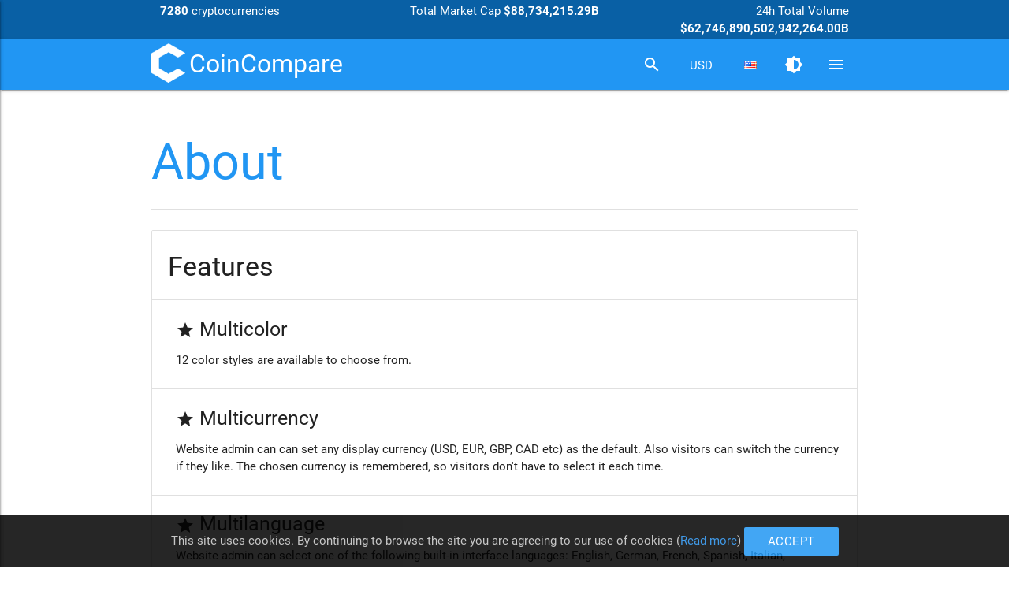

--- FILE ---
content_type: text/html; charset=UTF-8
request_url: https://coincompare.financialplugins.com/page/about
body_size: 10655
content:
<!DOCTYPE html>
<html lang="en">
<head>
  <base href="https://coincompare.financialplugins.com/" />
  <title>About | CoinCompare</title>
  <!-- 1.6.1 -->
  <meta charset="utf-8" />
  <meta name="viewport" content="width=device-width, initial-scale=1.0" />
  <meta name="description" content="About" />
  <meta name="keywords" content="cryptocurrency,digital currency,digital coin,bitcoin,ethereum,litecoin,ripple" />
  <!--Open Graph tags-->
  <meta property="og:url" content="https://coincompare.financialplugins.com/page/about" />
  <meta property="og:type" content="article" />
  <meta property="og:title" content="About | CoinCompare" />
  <meta property="og:description" content="About" />
  <meta property="og:image" content="https://coincompare.financialplugins.com/assets/images/social/coin-compare-banner.png" />
  <!--END Open Graph tags-->
  <!--Favicon-->
        <link rel="apple-touch-icon" sizes="180x180" href="assets/images/favicon/apple-touch-icon.png" />
      <link rel="icon" type="image/png" sizes="32x32" href="assets/images/favicon/favicon-32x32.png" />
      <link rel="icon" type="image/png" sizes="16x16" href="assets/images/favicon/favicon-16x16.png" />
      <link rel="manifest" href="assets/images/favicon/manifest.json" />
      <link rel="mask-icon" href="assets/images/favicon/safari-pinned-tab.svg" color="#5bbad5" />
      <link rel="shortcut icon" href="assets/images/favicon/favicon.ico" />
      <meta name="msapplication-config" content="assets/images/favicon/browserconfig.xml" />
      <meta name="theme-color" content="#ffffff" />
    
    <!--END Favicon-->
  <link rel="stylesheet" href="https://fonts.googleapis.com/icon?family=Material+Icons" />
  <link type="text/css" rel="stylesheet" href="assets/vendor/materialize-css/css/blue.css" media="screen,projection" id="theme" />

  <link type="text/css" rel="stylesheet" href="assets/vendor/select2/css/select2.min.css" />
  <!--Page specific CSS files-->
    <!--END Page specific CSS files-->
  </head>
<body class="page-page " onload="if(window !== window.top) window.top.location = window.location">
        <div id="fb-root"></div>
<header>
	<div class="primary-background">
		<div class="darken-background">
			<div class="row container">
				<div id="total-cryptocurrencies" class="col s12 m4 left-align">
					<b>7280</b> cryptocurrencies
				</div>
				<div class="col s12 m4 center-align">
					Total Market Cap <b>$88,734,215.29B</b>
				</div>
				<div id="total-volume" class="col s12 m4 right-align">
					24h Total Volume <b>$62,746,890,502,942,264.00B</b>
				</div>
			</div>
		</div>
	</div>
	<!--Navigation-->
	<nav class="primary-background" role="navigation">
		<div class="nav-wrapper container">
			<!--Desktop-->
			<a href="" class="brand-logo">
				<img src="assets/images/logo.png">
				CoinCompare
			</a>
			<ul class="right">
				<li><select id="search-coins"></select></li>
				<li><a id="search-coins-button"><i class="material-icons">search</i></a></li>
				<li id="currency-dropdown">
					<select id="currency-select">
													<option value="AED"   >AED &mdash; United Arab Emirates Dirham</option>
													<option value="AFN"   >AFN &mdash; Afghan Afghani</option>
													<option value="ALL"   >ALL &mdash; Albanian Lek</option>
													<option value="AMD"   >AMD &mdash; Armenian Dram</option>
													<option value="ARS"   >ARS &mdash; Argentine Peso</option>
													<option value="AUD"   >AUD &mdash; Australian Dollar</option>
													<option value="AZN"   >AZN &mdash; Azerbaijani Manat</option>
													<option value="BAM"   >BAM &mdash; Bosnia-Herzegovina Convertible Mark</option>
													<option value="BDT"   >BDT &mdash; Bangladeshi Taka</option>
													<option value="BGN"   >BGN &mdash; Bulgarian Lev</option>
													<option value="BHD"   >BHD &mdash; Bahraini Dinar</option>
													<option value="BIF"   >BIF &mdash; Burundian Franc</option>
													<option value="BND"   >BND &mdash; Brunei Dollar</option>
													<option value="BOB"   >BOB &mdash; Bolivian Boliviano</option>
													<option value="BRL"   >BRL &mdash; Brazilian Real</option>
													<option value="BWP"   >BWP &mdash; Botswanan Pula</option>
													<option value="BYN"   >BYN &mdash; Belarusian Ruble</option>
													<option value="BZD"   >BZD &mdash; Belize Dollar</option>
													<option value="CAD"   >CAD &mdash; Canadian Dollar</option>
													<option value="CDF"   >CDF &mdash; Congolese Franc</option>
													<option value="CHF"   >CHF &mdash; Swiss Franc</option>
													<option value="CLP"   >CLP &mdash; Chilean Peso</option>
													<option value="CNY"   >CNY &mdash; Chinese Yuan</option>
													<option value="COP"   >COP &mdash; Colombian Peso</option>
													<option value="CRC"   >CRC &mdash; Costa Rican Colón</option>
													<option value="CVE"   >CVE &mdash; Cape Verdean Escudo</option>
													<option value="CZK"   >CZK &mdash; Czech Republic Koruna</option>
													<option value="DJF"   >DJF &mdash; Djiboutian Franc</option>
													<option value="DKK"   >DKK &mdash; Danish Krone</option>
													<option value="DOP"   >DOP &mdash; Dominican Peso</option>
													<option value="DZD"   >DZD &mdash; Algerian Dinar</option>
													<option value="EGP"   >EGP &mdash; Egyptian Pound</option>
													<option value="ERN"   >ERN &mdash; Eritrean Nakfa</option>
													<option value="ETB"   >ETB &mdash; Ethiopian Birr</option>
													<option value="EUR"   >EUR &mdash; Euro</option>
													<option value="GBP"   >GBP &mdash; British Pound Sterling</option>
													<option value="GEL"   >GEL &mdash; Georgian Lari</option>
													<option value="GHS"   >GHS &mdash; Ghanaian Cedi</option>
													<option value="GNF"   >GNF &mdash; Guinean Franc</option>
													<option value="GTQ"   >GTQ &mdash; Guatemalan Quetzal</option>
													<option value="HKD"   >HKD &mdash; Hong Kong Dollar</option>
													<option value="HNL"   >HNL &mdash; Honduran Lempira</option>
													<option value="HRK"   >HRK &mdash; Croatian Kuna</option>
													<option value="HUF"   >HUF &mdash; Hungarian Forint</option>
													<option value="IDR"   >IDR &mdash; Indonesian Rupiah</option>
													<option value="ILS"   >ILS &mdash; Israeli New Sheqel</option>
													<option value="INR"   >INR &mdash; Indian Rupee</option>
													<option value="IQD"   >IQD &mdash; Iraqi Dinar</option>
													<option value="IRR"   >IRR &mdash; Iranian Rial</option>
													<option value="ISK"   >ISK &mdash; Icelandic Króna</option>
													<option value="JMD"   >JMD &mdash; Jamaican Dollar</option>
													<option value="JOD"   >JOD &mdash; Jordanian Dinar</option>
													<option value="JPY"   >JPY &mdash; Japanese Yen</option>
													<option value="KES"   >KES &mdash; Kenyan Shilling</option>
													<option value="KHR"   >KHR &mdash; Cambodian Riel</option>
													<option value="KMF"   >KMF &mdash; Comorian Franc</option>
													<option value="KRW"   >KRW &mdash; South Korean Won</option>
													<option value="KWD"   >KWD &mdash; Kuwaiti Dinar</option>
													<option value="KZT"   >KZT &mdash; Kazakhstani Tenge</option>
													<option value="LBP"   >LBP &mdash; Lebanese Pound</option>
													<option value="LKR"   >LKR &mdash; Sri Lankan Rupee</option>
													<option value="LYD"   >LYD &mdash; Libyan Dinar</option>
													<option value="MAD"   >MAD &mdash; Moroccan Dirham</option>
													<option value="MDL"   >MDL &mdash; Moldovan Leu</option>
													<option value="MGA"   >MGA &mdash; Malagasy Ariary</option>
													<option value="MKD"   >MKD &mdash; Macedonian Denar</option>
													<option value="MMK"   >MMK &mdash; Myanma Kyat</option>
													<option value="MOP"   >MOP &mdash; Macanese Pataca</option>
													<option value="MUR"   >MUR &mdash; Mauritian Rupee</option>
													<option value="MXN"   >MXN &mdash; Mexican Peso</option>
													<option value="MYR"   >MYR &mdash; Malaysian Ringgit</option>
													<option value="MZN"   >MZN &mdash; Mozambican Metical</option>
													<option value="NAD"   >NAD &mdash; Namibian Dollar</option>
													<option value="NGN"   >NGN &mdash; Nigerian Naira</option>
													<option value="NIO"   >NIO &mdash; Nicaraguan Córdoba</option>
													<option value="NOK"   >NOK &mdash; Norwegian Krone</option>
													<option value="NPR"   >NPR &mdash; Nepalese Rupee</option>
													<option value="NZD"   >NZD &mdash; New Zealand Dollar</option>
													<option value="OMR"   >OMR &mdash; Omani Rial</option>
													<option value="PAB"   >PAB &mdash; Panamanian Balboa</option>
													<option value="PEN"   >PEN &mdash; Peruvian Nuevo Sol</option>
													<option value="PHP"   >PHP &mdash; Philippine Peso</option>
													<option value="PKR"   >PKR &mdash; Pakistani Rupee</option>
													<option value="PLN"   >PLN &mdash; Polish Zloty</option>
													<option value="PYG"   >PYG &mdash; Paraguayan Guarani</option>
													<option value="QAR"   >QAR &mdash; Qatari Rial</option>
													<option value="RON"   >RON &mdash; Romanian Leu</option>
													<option value="RSD"   >RSD &mdash; Serbian Dinar</option>
													<option value="RUB"   >RUB &mdash; Russian Ruble</option>
													<option value="RWF"   >RWF &mdash; Rwandan Franc</option>
													<option value="SAR"   >SAR &mdash; Saudi Riyal</option>
													<option value="SDG"   >SDG &mdash; Sudanese Pound</option>
													<option value="SEK"   >SEK &mdash; Swedish Krona</option>
													<option value="SGD"   >SGD &mdash; Singapore Dollar</option>
													<option value="SOS"   >SOS &mdash; Somali Shilling</option>
													<option value="SYP"   >SYP &mdash; Syrian Pound</option>
													<option value="THB"   >THB &mdash; Thai Baht</option>
													<option value="TND"   >TND &mdash; Tunisian Dinar</option>
													<option value="TOP"   >TOP &mdash; Tongan Paʻanga</option>
													<option value="TRY"   >TRY &mdash; Turkish Lira</option>
													<option value="TTD"   >TTD &mdash; Trinidad and Tobago Dollar</option>
													<option value="TWD"   >TWD &mdash; New Taiwan Dollar</option>
													<option value="TZS"   >TZS &mdash; Tanzanian Shilling</option>
													<option value="UAH"   >UAH &mdash; Ukrainian Hryvnia</option>
													<option value="UGX"   >UGX &mdash; Ugandan Shilling</option>
													<option value="USD"  selected >USD &mdash; US Dollar</option>
													<option value="UYU"   >UYU &mdash; Uruguayan Peso</option>
													<option value="UZS"   >UZS &mdash; Uzbekistan Som</option>
													<option value="VEF"   >VEF &mdash; Venezuelan Bolívar</option>
													<option value="VND"   >VND &mdash; Vietnamese Dong</option>
													<option value="XAF"   >XAF &mdash; CFA Franc BEAC</option>
													<option value="XOF"   >XOF &mdash; CFA Franc BCEAO</option>
													<option value="YER"   >YER &mdash; Yemeni Rial</option>
													<option value="ZAR"   >ZAR &mdash; South African Rand</option>
													<option value="ZMW"   >ZMW &mdash; Zambian Kwacha</option>
											</select>
				</li>
				<li id="language-dropdown">
					<select id="language-select">
																				<option value="cs-CZ" data-flag="assets/images/flags/cz.png"  >Česky</option>
																				<option value="da-DK" data-flag="assets/images/flags/dk.png"  >Dansk</option>
																				<option value="de-DE" data-flag="assets/images/flags/de.png"  >Deutsch</option>
																				<option value="el-GR" data-flag="assets/images/flags/gr.png"  >Ελληνικά</option>
																				<option value="en-US" data-flag="assets/images/flags/us.png" selected >English</option>
																				<option value="es-ES" data-flag="assets/images/flags/es.png"  >Español</option>
																				<option value="et-EE" data-flag="assets/images/flags/ee.png"  >Eesti</option>
																				<option value="fi-FI" data-flag="assets/images/flags/fi.png"  >Suomi</option>
																				<option value="fr-FR" data-flag="assets/images/flags/fr.png"  >Français</option>
																				<option value="hu-HU" data-flag="assets/images/flags/hu.png"  >Magyar</option>
																				<option value="it-IT" data-flag="assets/images/flags/it.png"  >Italiano</option>
																				<option value="lt-LT" data-flag="assets/images/flags/lt.png"  >Lietuvių</option>
																				<option value="lv-LV" data-flag="assets/images/flags/lv.png"  >Latviešu</option>
																				<option value="nl-NL" data-flag="assets/images/flags/nl.png"  >Nederlands</option>
																				<option value="pt-BR" data-flag="assets/images/flags/br.png"  >Português</option>
																				<option value="ru-RU" data-flag="assets/images/flags/ru.png"  >Русский</option>
																				<option value="sk-SK" data-flag="assets/images/flags/sk.png"  >Slovenčina</option>
																				<option value="sl-SI" data-flag="assets/images/flags/si.png"  >Slovenščina</option>
																				<option value="sv-SE" data-flag="assets/images/flags/se.png"  >Svenska</option>
											</select>
				</li>
				<li id="day-night-change-header"><a href="#" id="theme-change-button" ><i class="material-icons">brightness_medium</i></a></li>
				<li><a href="#" id="menu-button" data-activates="side-menu"><i class="material-icons">menu</i></a></li>
			</ul>
		</div>
	</nav>

	<!-- admin menu dropdown -->
				
			<!--Side menu-->
<ul id="side-menu" class="side-nav">
  <li><a class="subheader">CoinCompare</a></li>
  <li><a href="" class="waves-effect"><i class="material-icons">public</i>Front page</a></li>
  <li><a href="/risers" class="waves-effect"><i class="material-icons">trending_up</i>Top risers</a></li>
  <li><a href="/fallers" class="waves-effect"><i class="material-icons">trending_down</i>Top fallers</a></li>
  <li><a href="/favorites" class="waves-effect"><i class="material-icons">star_border</i>Favorite coins</a></li>
  <li><a href="/calculator" class="waves-effect"><i class="material-icons">compare_arrows</i>Cryptocurrency calculator</a></li>
  <li><a href="/page/faq" class="waves-effect"><i class="material-icons">help_outline</i>FAQ</a></li>
  <li><a href="https://codecanyon.net/item/coincompare-cryptocurrency-market-capitalization/20898327?ref=financialtechnology" class="waves-effect" target="_blank"><i class="material-icons">cloud_download</i>Purchase</a></li>
  
  <li class="btn-side-menu-languages-container">
    <a href="#" id="btn-side-menu-languages" data-activates="side-menu-languages" class="waves-effect">
      <i class="material-icons">translate</i>
      <span>
      <img class="right mn-lang-img" alt="" src="assets/images/flags/us.png"> 
      Language
      </span>
    </a>
  </li>
  
  <li class="btn-side-menu-currency-container">
    <a href="#" id="btn-side-menu-currency" data-activates="side-menu-currency" class="waves-effect">
      <i class="material-icons">attach_money</i>
      <span>
      <span class="right mn-currency-val">USD</span>
      Display currency
      </span>
    </a>
  </li>
  
  <li class="btn-side-menu-currency-container"><a href="#" id="theme-change-button" class="waves-effect"><i class="material-icons">brightness_medium</i>Day / night mode</a></li>
  
          <li><a href="/login" class="waves-effect"><i class="material-icons">lock_open</i>Log in</a></li>
    
  </ul>

<ul id="side-menu-languages" class="side-nav">
  <li><a class="waves-effect">
    <i class="material-icons">translate</i>
      <span>
      <img class="right mn-lang-img" alt="" src="assets/images/flags/us.png"> 
      Language
      </span>
  </a></li>
  
  	      <li><a href="#" data-lang="cs-CZ" class="mn-side-lang-select waves-effect"><img src="assets/images/flags/cz.png"> Česky</a></li>
		      <li><a href="#" data-lang="da-DK" class="mn-side-lang-select waves-effect"><img src="assets/images/flags/dk.png"> Dansk</a></li>
		      <li><a href="#" data-lang="de-DE" class="mn-side-lang-select waves-effect"><img src="assets/images/flags/de.png"> Deutsch</a></li>
		      <li><a href="#" data-lang="el-GR" class="mn-side-lang-select waves-effect"><img src="assets/images/flags/gr.png"> Ελληνικά</a></li>
		      <li><a href="#" data-lang="en-US" class="mn-side-lang-select waves-effect"><img src="assets/images/flags/us.png"> English</a></li>
		      <li><a href="#" data-lang="es-ES" class="mn-side-lang-select waves-effect"><img src="assets/images/flags/es.png"> Español</a></li>
		      <li><a href="#" data-lang="et-EE" class="mn-side-lang-select waves-effect"><img src="assets/images/flags/ee.png"> Eesti</a></li>
		      <li><a href="#" data-lang="fi-FI" class="mn-side-lang-select waves-effect"><img src="assets/images/flags/fi.png"> Suomi</a></li>
		      <li><a href="#" data-lang="fr-FR" class="mn-side-lang-select waves-effect"><img src="assets/images/flags/fr.png"> Français</a></li>
		      <li><a href="#" data-lang="hu-HU" class="mn-side-lang-select waves-effect"><img src="assets/images/flags/hu.png"> Magyar</a></li>
		      <li><a href="#" data-lang="it-IT" class="mn-side-lang-select waves-effect"><img src="assets/images/flags/it.png"> Italiano</a></li>
		      <li><a href="#" data-lang="lt-LT" class="mn-side-lang-select waves-effect"><img src="assets/images/flags/lt.png"> Lietuvių</a></li>
		      <li><a href="#" data-lang="lv-LV" class="mn-side-lang-select waves-effect"><img src="assets/images/flags/lv.png"> Latviešu</a></li>
		      <li><a href="#" data-lang="nl-NL" class="mn-side-lang-select waves-effect"><img src="assets/images/flags/nl.png"> Nederlands</a></li>
		      <li><a href="#" data-lang="pt-BR" class="mn-side-lang-select waves-effect"><img src="assets/images/flags/br.png"> Português</a></li>
		      <li><a href="#" data-lang="ru-RU" class="mn-side-lang-select waves-effect"><img src="assets/images/flags/ru.png"> Русский</a></li>
		      <li><a href="#" data-lang="sk-SK" class="mn-side-lang-select waves-effect"><img src="assets/images/flags/sk.png"> Slovenčina</a></li>
		      <li><a href="#" data-lang="sl-SI" class="mn-side-lang-select waves-effect"><img src="assets/images/flags/si.png"> Slovenščina</a></li>
		      <li><a href="#" data-lang="sv-SE" class="mn-side-lang-select waves-effect"><img src="assets/images/flags/se.png"> Svenska</a></li>
	</ul>

<ul id="side-menu-currency" class="side-nav">
  <li><a class="waves-effect">
    <i class="material-icons">attach_money</i>
    <span>
    <span class="right mn-currency-val">USD</span>
    Display currency
    </span>
  </a></li>
  
  <li>
      <input type="text" placeholder="Currency name..." class="mn-side-finder">
  </li>
  		<li class="finder-item"><a href="#" data-currency="AED" class="mn-side-currency-select waves-effect"> United Arab Emirates Dirham</a></li>
			<li class="finder-item"><a href="#" data-currency="AFN" class="mn-side-currency-select waves-effect"> Afghan Afghani</a></li>
			<li class="finder-item"><a href="#" data-currency="ALL" class="mn-side-currency-select waves-effect"> Albanian Lek</a></li>
			<li class="finder-item"><a href="#" data-currency="AMD" class="mn-side-currency-select waves-effect"> Armenian Dram</a></li>
			<li class="finder-item"><a href="#" data-currency="ARS" class="mn-side-currency-select waves-effect"> Argentine Peso</a></li>
			<li class="finder-item"><a href="#" data-currency="AUD" class="mn-side-currency-select waves-effect"> Australian Dollar</a></li>
			<li class="finder-item"><a href="#" data-currency="AZN" class="mn-side-currency-select waves-effect"> Azerbaijani Manat</a></li>
			<li class="finder-item"><a href="#" data-currency="BAM" class="mn-side-currency-select waves-effect"> Bosnia-Herzegovina Convertible Mark</a></li>
			<li class="finder-item"><a href="#" data-currency="BDT" class="mn-side-currency-select waves-effect"> Bangladeshi Taka</a></li>
			<li class="finder-item"><a href="#" data-currency="BGN" class="mn-side-currency-select waves-effect"> Bulgarian Lev</a></li>
			<li class="finder-item"><a href="#" data-currency="BHD" class="mn-side-currency-select waves-effect"> Bahraini Dinar</a></li>
			<li class="finder-item"><a href="#" data-currency="BIF" class="mn-side-currency-select waves-effect"> Burundian Franc</a></li>
			<li class="finder-item"><a href="#" data-currency="BND" class="mn-side-currency-select waves-effect"> Brunei Dollar</a></li>
			<li class="finder-item"><a href="#" data-currency="BOB" class="mn-side-currency-select waves-effect"> Bolivian Boliviano</a></li>
			<li class="finder-item"><a href="#" data-currency="BRL" class="mn-side-currency-select waves-effect"> Brazilian Real</a></li>
			<li class="finder-item"><a href="#" data-currency="BWP" class="mn-side-currency-select waves-effect"> Botswanan Pula</a></li>
			<li class="finder-item"><a href="#" data-currency="BYN" class="mn-side-currency-select waves-effect"> Belarusian Ruble</a></li>
			<li class="finder-item"><a href="#" data-currency="BZD" class="mn-side-currency-select waves-effect"> Belize Dollar</a></li>
			<li class="finder-item"><a href="#" data-currency="CAD" class="mn-side-currency-select waves-effect"> Canadian Dollar</a></li>
			<li class="finder-item"><a href="#" data-currency="CDF" class="mn-side-currency-select waves-effect"> Congolese Franc</a></li>
			<li class="finder-item"><a href="#" data-currency="CHF" class="mn-side-currency-select waves-effect"> Swiss Franc</a></li>
			<li class="finder-item"><a href="#" data-currency="CLP" class="mn-side-currency-select waves-effect"> Chilean Peso</a></li>
			<li class="finder-item"><a href="#" data-currency="CNY" class="mn-side-currency-select waves-effect"> Chinese Yuan</a></li>
			<li class="finder-item"><a href="#" data-currency="COP" class="mn-side-currency-select waves-effect"> Colombian Peso</a></li>
			<li class="finder-item"><a href="#" data-currency="CRC" class="mn-side-currency-select waves-effect"> Costa Rican Colón</a></li>
			<li class="finder-item"><a href="#" data-currency="CVE" class="mn-side-currency-select waves-effect"> Cape Verdean Escudo</a></li>
			<li class="finder-item"><a href="#" data-currency="CZK" class="mn-side-currency-select waves-effect"> Czech Republic Koruna</a></li>
			<li class="finder-item"><a href="#" data-currency="DJF" class="mn-side-currency-select waves-effect"> Djiboutian Franc</a></li>
			<li class="finder-item"><a href="#" data-currency="DKK" class="mn-side-currency-select waves-effect"> Danish Krone</a></li>
			<li class="finder-item"><a href="#" data-currency="DOP" class="mn-side-currency-select waves-effect"> Dominican Peso</a></li>
			<li class="finder-item"><a href="#" data-currency="DZD" class="mn-side-currency-select waves-effect"> Algerian Dinar</a></li>
			<li class="finder-item"><a href="#" data-currency="EGP" class="mn-side-currency-select waves-effect"> Egyptian Pound</a></li>
			<li class="finder-item"><a href="#" data-currency="ERN" class="mn-side-currency-select waves-effect"> Eritrean Nakfa</a></li>
			<li class="finder-item"><a href="#" data-currency="ETB" class="mn-side-currency-select waves-effect"> Ethiopian Birr</a></li>
			<li class="finder-item"><a href="#" data-currency="EUR" class="mn-side-currency-select waves-effect"> Euro</a></li>
			<li class="finder-item"><a href="#" data-currency="GBP" class="mn-side-currency-select waves-effect"> British Pound Sterling</a></li>
			<li class="finder-item"><a href="#" data-currency="GEL" class="mn-side-currency-select waves-effect"> Georgian Lari</a></li>
			<li class="finder-item"><a href="#" data-currency="GHS" class="mn-side-currency-select waves-effect"> Ghanaian Cedi</a></li>
			<li class="finder-item"><a href="#" data-currency="GNF" class="mn-side-currency-select waves-effect"> Guinean Franc</a></li>
			<li class="finder-item"><a href="#" data-currency="GTQ" class="mn-side-currency-select waves-effect"> Guatemalan Quetzal</a></li>
			<li class="finder-item"><a href="#" data-currency="HKD" class="mn-side-currency-select waves-effect"> Hong Kong Dollar</a></li>
			<li class="finder-item"><a href="#" data-currency="HNL" class="mn-side-currency-select waves-effect"> Honduran Lempira</a></li>
			<li class="finder-item"><a href="#" data-currency="HRK" class="mn-side-currency-select waves-effect"> Croatian Kuna</a></li>
			<li class="finder-item"><a href="#" data-currency="HUF" class="mn-side-currency-select waves-effect"> Hungarian Forint</a></li>
			<li class="finder-item"><a href="#" data-currency="IDR" class="mn-side-currency-select waves-effect"> Indonesian Rupiah</a></li>
			<li class="finder-item"><a href="#" data-currency="ILS" class="mn-side-currency-select waves-effect"> Israeli New Sheqel</a></li>
			<li class="finder-item"><a href="#" data-currency="INR" class="mn-side-currency-select waves-effect"> Indian Rupee</a></li>
			<li class="finder-item"><a href="#" data-currency="IQD" class="mn-side-currency-select waves-effect"> Iraqi Dinar</a></li>
			<li class="finder-item"><a href="#" data-currency="IRR" class="mn-side-currency-select waves-effect"> Iranian Rial</a></li>
			<li class="finder-item"><a href="#" data-currency="ISK" class="mn-side-currency-select waves-effect"> Icelandic Króna</a></li>
			<li class="finder-item"><a href="#" data-currency="JMD" class="mn-side-currency-select waves-effect"> Jamaican Dollar</a></li>
			<li class="finder-item"><a href="#" data-currency="JOD" class="mn-side-currency-select waves-effect"> Jordanian Dinar</a></li>
			<li class="finder-item"><a href="#" data-currency="JPY" class="mn-side-currency-select waves-effect"> Japanese Yen</a></li>
			<li class="finder-item"><a href="#" data-currency="KES" class="mn-side-currency-select waves-effect"> Kenyan Shilling</a></li>
			<li class="finder-item"><a href="#" data-currency="KHR" class="mn-side-currency-select waves-effect"> Cambodian Riel</a></li>
			<li class="finder-item"><a href="#" data-currency="KMF" class="mn-side-currency-select waves-effect"> Comorian Franc</a></li>
			<li class="finder-item"><a href="#" data-currency="KRW" class="mn-side-currency-select waves-effect"> South Korean Won</a></li>
			<li class="finder-item"><a href="#" data-currency="KWD" class="mn-side-currency-select waves-effect"> Kuwaiti Dinar</a></li>
			<li class="finder-item"><a href="#" data-currency="KZT" class="mn-side-currency-select waves-effect"> Kazakhstani Tenge</a></li>
			<li class="finder-item"><a href="#" data-currency="LBP" class="mn-side-currency-select waves-effect"> Lebanese Pound</a></li>
			<li class="finder-item"><a href="#" data-currency="LKR" class="mn-side-currency-select waves-effect"> Sri Lankan Rupee</a></li>
			<li class="finder-item"><a href="#" data-currency="LYD" class="mn-side-currency-select waves-effect"> Libyan Dinar</a></li>
			<li class="finder-item"><a href="#" data-currency="MAD" class="mn-side-currency-select waves-effect"> Moroccan Dirham</a></li>
			<li class="finder-item"><a href="#" data-currency="MDL" class="mn-side-currency-select waves-effect"> Moldovan Leu</a></li>
			<li class="finder-item"><a href="#" data-currency="MGA" class="mn-side-currency-select waves-effect"> Malagasy Ariary</a></li>
			<li class="finder-item"><a href="#" data-currency="MKD" class="mn-side-currency-select waves-effect"> Macedonian Denar</a></li>
			<li class="finder-item"><a href="#" data-currency="MMK" class="mn-side-currency-select waves-effect"> Myanma Kyat</a></li>
			<li class="finder-item"><a href="#" data-currency="MOP" class="mn-side-currency-select waves-effect"> Macanese Pataca</a></li>
			<li class="finder-item"><a href="#" data-currency="MUR" class="mn-side-currency-select waves-effect"> Mauritian Rupee</a></li>
			<li class="finder-item"><a href="#" data-currency="MXN" class="mn-side-currency-select waves-effect"> Mexican Peso</a></li>
			<li class="finder-item"><a href="#" data-currency="MYR" class="mn-side-currency-select waves-effect"> Malaysian Ringgit</a></li>
			<li class="finder-item"><a href="#" data-currency="MZN" class="mn-side-currency-select waves-effect"> Mozambican Metical</a></li>
			<li class="finder-item"><a href="#" data-currency="NAD" class="mn-side-currency-select waves-effect"> Namibian Dollar</a></li>
			<li class="finder-item"><a href="#" data-currency="NGN" class="mn-side-currency-select waves-effect"> Nigerian Naira</a></li>
			<li class="finder-item"><a href="#" data-currency="NIO" class="mn-side-currency-select waves-effect"> Nicaraguan Córdoba</a></li>
			<li class="finder-item"><a href="#" data-currency="NOK" class="mn-side-currency-select waves-effect"> Norwegian Krone</a></li>
			<li class="finder-item"><a href="#" data-currency="NPR" class="mn-side-currency-select waves-effect"> Nepalese Rupee</a></li>
			<li class="finder-item"><a href="#" data-currency="NZD" class="mn-side-currency-select waves-effect"> New Zealand Dollar</a></li>
			<li class="finder-item"><a href="#" data-currency="OMR" class="mn-side-currency-select waves-effect"> Omani Rial</a></li>
			<li class="finder-item"><a href="#" data-currency="PAB" class="mn-side-currency-select waves-effect"> Panamanian Balboa</a></li>
			<li class="finder-item"><a href="#" data-currency="PEN" class="mn-side-currency-select waves-effect"> Peruvian Nuevo Sol</a></li>
			<li class="finder-item"><a href="#" data-currency="PHP" class="mn-side-currency-select waves-effect"> Philippine Peso</a></li>
			<li class="finder-item"><a href="#" data-currency="PKR" class="mn-side-currency-select waves-effect"> Pakistani Rupee</a></li>
			<li class="finder-item"><a href="#" data-currency="PLN" class="mn-side-currency-select waves-effect"> Polish Zloty</a></li>
			<li class="finder-item"><a href="#" data-currency="PYG" class="mn-side-currency-select waves-effect"> Paraguayan Guarani</a></li>
			<li class="finder-item"><a href="#" data-currency="QAR" class="mn-side-currency-select waves-effect"> Qatari Rial</a></li>
			<li class="finder-item"><a href="#" data-currency="RON" class="mn-side-currency-select waves-effect"> Romanian Leu</a></li>
			<li class="finder-item"><a href="#" data-currency="RSD" class="mn-side-currency-select waves-effect"> Serbian Dinar</a></li>
			<li class="finder-item"><a href="#" data-currency="RUB" class="mn-side-currency-select waves-effect"> Russian Ruble</a></li>
			<li class="finder-item"><a href="#" data-currency="RWF" class="mn-side-currency-select waves-effect"> Rwandan Franc</a></li>
			<li class="finder-item"><a href="#" data-currency="SAR" class="mn-side-currency-select waves-effect"> Saudi Riyal</a></li>
			<li class="finder-item"><a href="#" data-currency="SDG" class="mn-side-currency-select waves-effect"> Sudanese Pound</a></li>
			<li class="finder-item"><a href="#" data-currency="SEK" class="mn-side-currency-select waves-effect"> Swedish Krona</a></li>
			<li class="finder-item"><a href="#" data-currency="SGD" class="mn-side-currency-select waves-effect"> Singapore Dollar</a></li>
			<li class="finder-item"><a href="#" data-currency="SOS" class="mn-side-currency-select waves-effect"> Somali Shilling</a></li>
			<li class="finder-item"><a href="#" data-currency="SYP" class="mn-side-currency-select waves-effect"> Syrian Pound</a></li>
			<li class="finder-item"><a href="#" data-currency="THB" class="mn-side-currency-select waves-effect"> Thai Baht</a></li>
			<li class="finder-item"><a href="#" data-currency="TND" class="mn-side-currency-select waves-effect"> Tunisian Dinar</a></li>
			<li class="finder-item"><a href="#" data-currency="TOP" class="mn-side-currency-select waves-effect"> Tongan Paʻanga</a></li>
			<li class="finder-item"><a href="#" data-currency="TRY" class="mn-side-currency-select waves-effect"> Turkish Lira</a></li>
			<li class="finder-item"><a href="#" data-currency="TTD" class="mn-side-currency-select waves-effect"> Trinidad and Tobago Dollar</a></li>
			<li class="finder-item"><a href="#" data-currency="TWD" class="mn-side-currency-select waves-effect"> New Taiwan Dollar</a></li>
			<li class="finder-item"><a href="#" data-currency="TZS" class="mn-side-currency-select waves-effect"> Tanzanian Shilling</a></li>
			<li class="finder-item"><a href="#" data-currency="UAH" class="mn-side-currency-select waves-effect"> Ukrainian Hryvnia</a></li>
			<li class="finder-item"><a href="#" data-currency="UGX" class="mn-side-currency-select waves-effect"> Ugandan Shilling</a></li>
			<li class="finder-item"><a href="#" data-currency="USD" class="mn-side-currency-select waves-effect"> US Dollar</a></li>
			<li class="finder-item"><a href="#" data-currency="UYU" class="mn-side-currency-select waves-effect"> Uruguayan Peso</a></li>
			<li class="finder-item"><a href="#" data-currency="UZS" class="mn-side-currency-select waves-effect"> Uzbekistan Som</a></li>
			<li class="finder-item"><a href="#" data-currency="VEF" class="mn-side-currency-select waves-effect"> Venezuelan Bolívar</a></li>
			<li class="finder-item"><a href="#" data-currency="VND" class="mn-side-currency-select waves-effect"> Vietnamese Dong</a></li>
			<li class="finder-item"><a href="#" data-currency="XAF" class="mn-side-currency-select waves-effect"> CFA Franc BEAC</a></li>
			<li class="finder-item"><a href="#" data-currency="XOF" class="mn-side-currency-select waves-effect"> CFA Franc BCEAO</a></li>
			<li class="finder-item"><a href="#" data-currency="YER" class="mn-side-currency-select waves-effect"> Yemeni Rial</a></li>
			<li class="finder-item"><a href="#" data-currency="ZAR" class="mn-side-currency-select waves-effect"> South African Rand</a></li>
			<li class="finder-item"><a href="#" data-currency="ZMW" class="mn-side-currency-select waves-effect"> Zambian Kwacha</a></li>
	</ul>
<!--END Side menu-->		
		</header>    
            
          
            <!--Main content-->
<section id="content" class="container">
  <header>
    <div class="row">
      <div class="col s12">
        <h1 class="primary-text">
          About
        </h1>
        <div class="divider"></div>
      </div>
    </div>
  </header>
  <article class="section">
    <section>
      <ul class="collection with-header">
        <li class="collection-header"><h4>Features</h4></li>
        <li class="collection-item"><h5><i class="material-icons">star</i> Multicolor</h5>
          <p>12 color styles are available to choose from.</p>
        </li>
        <li class="collection-item"><h5><i class="material-icons">star</i> Multicurrency</h5>
          <p>Website admin can can set any display currency (USD, EUR, GBP, CAD etc) as the default. Also visitors can switch the currency if they like.
          The chosen currency is remembered, so visitors don't have to select it each time.
          </p>
        </li>
        <li class="collection-item"><h5><i class="material-icons">star</i> Multilanguage</h5>
          <p>Website admin can select one of the following built-in interface languages:
          English, German, French, Spanish, Italian, Portuguese, Dutch, Russian, Latvian, Lithuanian, Estonian, Danish, Finnish, Swedish, Czech, Hungarian, Greek, Slovakian, Slovenian.
          Other languages can be added manually. Users can also switch language if needed.
          </p>
        </li>
        <li class="collection-item"><h5><i class="material-icons">star</i> News ticker</h5>
          <p>
            News ticker on the front page can automatically rotate news from virtually any RSS-compliant feed.
          </p>
        </li>
        <li class="collection-item"><h5><i class="material-icons">star</i> Mobile friendly</h5>
          <p>
            Website is fully responsive on laptops, tablets and mobile phones.
          </p>
        </li>
        <li class="collection-item"><h5><i class="material-icons">star</i> SEO enabled</h5>
          <p>
            Each page provides individual title, meta and open graph tags.
          </p>
        </li>
        <li class="collection-item"><h5><i class="material-icons">star</i> Data feed</h5>
          <p>Cryptocurrencies quotes are automatically pulled from an API and persisted to a local database.</p>
        </li>
        <li class="collection-item"><h5><i class="material-icons">star</i> Individual coin pages</h5>
          <p>
            General information, key indicators (supply, volume, market capitalization), live trades feed, twitter timeline feed,
            interactive historical charts are available on each cryptocurrency page. The chart allows to compare historical performance
            of a particular coin against any other.
          </p>
        </li>
        <li class="collection-item"><h5><i class="material-icons">star</i> Monetization</h5>
          <p>
            Google AdSense responsive ad units can be easily added to the top and bottom of each application page.
            Apart from that affiliate links can be placed to individual coins pages.
          </p>
        </li>
        <li class="collection-item"><h5><i class="material-icons">star</i> Admin panel</h5>
          <p>
            Admin panel allows to do the following:
          </p>
          <ul>
            <li><i class="material-icons">check</i> Manage application settings (color scheme, language, default currency, chart settings etc)</li>
            <li><i class="material-icons">check</i> Manage cryptocurrencies</li>
            <li><i class="material-icons">check</i> Automatically download new coins</li>
            <li><i class="material-icons">check</i> Override default text strings (site name, description etc)</li>
            <li><i class="material-icons">check</i> Update market data on demand (run cron)</li>
            <li><i class="material-icons">check</i> View application log files</li>
          </ul>
        </li>
        <li class="collection-item"><h5><i class="material-icons">star</i> Installation script</h5>
          <p>
            Install the app in 5 minutes with the built-in web based installer. Just these 4 steps:
          </p>
          <ul>
            <li><i class="material-icons">check</i> Input database settings</li>
            <li><i class="material-icons">check</i> Input website admin credentials</li>
            <li><i class="material-icons">check</i> Specify openexchangerates.org API key</li>
            <li><i class="material-icons">check</i> Set up a cron job to auto update market data (post installation step)</li>
          </ul>
        </li>
      </ul>

      <ul class="collection with-header">
        <li class="collection-header"><h4>System requirements</h4></li>
        <li class="collection-item"><h5><i class="material-icons">settings_applications</i> Web server</h5>
          <p>Any web server with PHP support and URL rewrite module enabled. Most of the hosting companies use Apache with mod_rewrite,
            which is enough. Please check with them first of you are not sure.</p>
        </li>
        <li class="collection-item"><h5><i class="material-icons">settings_applications</i> PHP</h5>
          <p>PHP 5.5.0 or above.</p>
        </li>
        <li class="collection-item"><h5><i class="material-icons">settings_applications</i> MySQL</h5>
          <p>MySQL 5.1.0 or above.</p>
        </li>
        <li class="collection-item"><h5><i class="material-icons">settings_applications</i> CRON</h5>
          <p>Access to cron is required in order to schedule regular market data updates. Most of the hosting companies provide this
          by default, however please check with them if you are not sure.</p>
        </li>
      </ul>

      <div class="row">
        <div class="col s12">
          <a href="https://codecanyon.net/user/financialtechnology/portfolio?ref=financialtechnology" class="waves-effect waves-light btn-large" target="_blank">Purchase CoinCompare</a>
        </div>
      </div>
    </section>
  </article>
</section>    
            
      <!--Footer-->
<footer class="page-footer">
  <div class="container section">
    <div class="row">
      <div class="col s12 m12 l6">
        <h5>
          <img src="assets/images/logo.png">
          <span>CoinCompare</span>
        </h5>
        <p>
          CoinCompare is a PHP web application, which displays general information, real-time quotes, trades, interactive historical charts and twitter timeline feed for more than 2000 cryptocurrencies. It is designed to allow you quickly get a website like coinmarketcap.com up and running.
        </p>
                  <button id="donate-button" class="btn blue waves-effect waves-light modal-trigger" href="#donation-modal">Donate</button>
              </div>
      <div class="col s12 m6 l3">
        <h5><span>Top risers</span></h5>
        <ul>
                      <li><a href="/coin/caspian">Caspian</a><span class="right change change-up">603.27%</span></li>
                      <li><a href="/coin/sentivate">Sentivate</a><span class="right change change-up">322.36%</span></li>
                      <li><a href="/coin/futureswap">Futureswap</a><span class="right change change-up">146.99%</span></li>
                      <li><a href="/coin/azbit">Azbit</a><span class="right change change-up">130.77%</span></li>
                      <li><a href="/coin/edge">EDGE</a><span class="right change change-up">72.09%</span></li>
                  </ul>
        <a href="/risers" class="right"><i class="material-icons">keyboard_arrow_right</i>View all</a>
      </div>
      <div class="col s12 m6 l3">
        <h5><span>Top fallers</span></h5>
        <ul>
                      <li><a href="/coin/barter">Barter</a><span class="right change change-down">82.25%</span></li>
                      <li><a href="/coin/bitcoin-red">Bitcoin Red</a><span class="right change change-down">49.34%</span></li>
                      <li><a href="/coin/huobi-token">Huobi Token</a><span class="right change change-down">46.14%</span></li>
                      <li><a href="/coin/idena">Idena</a><span class="right change change-down">44.94%</span></li>
                      <li><a href="/coin/cryptodex">Cryptodex</a><span class="right change change-down">34.55%</span></li>
                  </ul>
        <a href="/fallers" class="right"><i class="material-icons">keyboard_arrow_right</i>View all</a>
      </div>
    </div>
  </div>
  <div class="container">
    <div class="divider"></div>
  </div>
  <div class="footer-copyright">
    <div class="container section">
      <div class="row">
        <div class="col s12 m6">
          <a href="/page/about">About</a>
          <span class="delimiter">|</span>
          <a href="/page/faq">FAQ</a>
          <span class="delimiter">|</span>
          <a href="https://codecanyon.net/item/coincompare-cryptocurrency-market-capitalization/20898327?ref=financialtechnology" target="_blank">Purchase</a>
        </div>
        <div class="col s12 m6 right-align">
          Built using <a href="https://www.cryptocompare.com/api/" rel="nofollow" target="_blank">CryptoCompare free API</a>
        </div>
      </div>
    </div>
  </div>
</footer>
<!--END Footer-->

<!--Donate modal-->
  <div id="donation-modal" class="modal modal-fixed-footer">
    <div class="modal-content">
      <h4>Donate</h4>
      <p>Please consider a small donation to keep our project alive.</p>
              <h5><img src="/assets/images/coins/thumb30/1182-BTC.png">Bitcoin [BTC]</h5>
        <div class="row valign-wrapper">
          <div class="input-field col s10 l11">
            <input type="text" value="1JbRERXDnK7M1LSRkb6RbBbDaie78T9MnC" readonly="readonly">
          </div>
          <div class="col s2 l1">
            <button class="blue btn-floating waves-effect waves-light btn copy-address-button"><i class="material-icons left">content_copy</i></button>
          </div>
        </div>
              <h5><img src="/assets/images/coins/thumb30/7605-ETH.png">Ethereum [ETH]</h5>
        <div class="row valign-wrapper">
          <div class="input-field col s10 l11">
            <input type="text" value="0x6810b38e142d05f3F05fB22E1e593ecFDbB5bB2c" readonly="readonly">
          </div>
          <div class="col s2 l1">
            <button class="blue btn-floating waves-effect waves-light btn copy-address-button"><i class="material-icons left">content_copy</i></button>
          </div>
        </div>
              <h5><img src="/assets/images/coins/thumb30/3808-LTC.png">Litecoin [LTC]</h5>
        <div class="row valign-wrapper">
          <div class="input-field col s10 l11">
            <input type="text" value="LcmngTH4gsQ2CBZxhxKYZqYQ98c4Q4jLLc" readonly="readonly">
          </div>
          <div class="col s2 l1">
            <button class="blue btn-floating waves-effect waves-light btn copy-address-button"><i class="material-icons left">content_copy</i></button>
          </div>
        </div>
              <h5><img src="/assets/images/coins/thumb30/3807-DASH.png">Dash [DASH]</h5>
        <div class="row valign-wrapper">
          <div class="input-field col s10 l11">
            <input type="text" value="XdQeDdfd8Ug4VhpwQeWMDBVqEDPduboPH6" readonly="readonly">
          </div>
          <div class="col s2 l1">
            <button class="blue btn-floating waves-effect waves-light btn copy-address-button"><i class="material-icons left">content_copy</i></button>
          </div>
        </div>
          </div>
    <div class="modal-footer">
      <button class="blue modal-action modal-close waves-effect waves-light btn">Close</button>
    </div>
  </div>
<!--END Donate modal-->    
            <!--Cookie usage consent-->
<div id="cookie-notice" class="black grey-text text-lighten-1 center-align scale-transition scale-out">
  <p>
    This site uses cookies. By continuing to browse the site you are agreeing to our use of cookies (<a href="/page/cookies">Read more</a>)
    <a id="accept-cookies-usage" class="waves-effect waves-light btn">Accept</a>
  </p>
</div>
<!--END Cookie usage consent-->    
    
  <!--Google Analytics-->
  <script async src="https://www.googletagmanager.com/gtag/js?id=G-4G0GB7XJLV"></script>
  <script>
    window.dataLayer = window.dataLayer || [];
    function gtag(){dataLayer.push(arguments);}
    gtag('js', new Date());
    gtag('config', 'G-4G0GB7XJLV');
  </script>
  <!--END Google Analytics-->
<script type="text/javascript">
// debug level
var DEBUG = parseInt('0', 10);
// site wide language and locale, e.g. en_US, fr_FR
var LOCALE = 'en_US';
// language code, i.e. en, fr, de etc
var LANGSHORT = 'en';
// Base path
var BASE_PATH = '';
// currency path
var PATH = '/page/about';
var API = {
  coinsData:       '/api/coins', // API Endpoint to get coins market data
  history:         '/api/history', // API Endpoint to get historical market data
  coinsSearch:     '/api/search/coins', // API Endpoint to search coins
  addFavorite:     '/api/favorite/add',
  removeFavorite:  '/api/favorite/remove'
};
// RSS feed URL
var NEWS_FEED_URL = 'https://cointelegraph.com/rss';
// How fast news headlines are typed (note: the smaller the value is the faster text is typed)
var NEWS_TYPE_SPEED = parseInt('40',10);
// Delay in seconds before erasing a news headline
var NEWS_DELAY_BEFORE_ERASING = parseInt('2',10);
// Number of coins to display by default
var FACEBOOK_APP_ID = '326334981108080';

var CRYPTOCOMPARE_API_KEY = '7dd54fdd2a7d24707b71fa4ba1385d9d0f4236751db9cd690b057fb168c929e7';

var COINS_LIMIT = parseInt('30',10);
var COINS_SORT = 'market_cap';
var COINS_DIR = 'DESC';
var COINS_FEATURED = '0';
var COINS_FIELDS = 'price,change_pct,supply,total_volume_ccy,market_cap,intraday_quotes'.split(',');
var COINS_REALTIME_FEED = ('on' == 'on');
var COIN_PAGE_SLUG = '/coin/';
var FEATURED_COINS = 'ETH,XEM,LTC'.split(',');
var DISPLAY_CURRENCY = JSON.parse('{"symbol":"USD","code":"$","name":"US Dollar","rate":"1.00000","last_updated":"2026-01-21 22:00:02"}');
var THOUSANDS_SEPARATOR = ',';
var DECIMAL_POINT = '.';
var TRADES_LIMIT = parseInt('30',10);
var REQUIRE_COOKIE_ACCEPTANCE = ('on' == 'on');
var COLORS = {
  amber:  '#ffc107',
  blue:   '#2196F3',
  brown:  '#8d6e63',
  green:  '#4CAF50',
  grey:   '#9e9e9e',
  indigo: '#5c6bc0',
  lime:   '#cddc39',
  orange: '#ff9800',
  pink:   '#e91e63',
  purple: '#ab47bc',
  red:    '#F44336',
  teal:   '#009688'
};
var COLOR = 'blue';
var COLOR_CODE = typeof COLORS['blue'] != 'undefined' ? COLORS['blue'] : '#2196F3';
// chart settings
var CHART = {
  typeCoin:         'candlestick',
  typeVolume:       'column',
  periods:          '1d,1w,1m,6m,1y,all'.split(','),
  defaultPeriod:    '1d',
  usePrefixes:      ('0' == 'on'),
  scrollbarEnabled: ('on' == 'on')
};
// translations
var TEXT = {
  cryptocurrency:     'Cryptocurrency',
  price:              'Price',
  open:               '24h Open',
  low:                '24h Low',
  high:               '24h High',
  close:              'Close',
  market_cap:         'Market cap',
  volume_ccy:         '24h Volume (currency)',
  supply:             'Supply',
  volume:             'Volume',
  change:             '24h Change',
  change_pct:         '24h % Change',
  last_updated:       'Last updated',
  featured:           'featured',
  intraday_quotes:    '24h Performance',
  trade_buy:          'BUY',
  trade_sell:         'SELL',
  trade_unknown:      'unknown',
  id:                 'ID',
  type:               'Type',
  market:             'Market',
  quantity:           'Quantity',
  total:              'Total',
  no_subs:            'No real-time trades subscriptions available for selected coin and display currency.',
  '1d': '1D',
  '1w': '1W',
  '2w': '2W',
  '1m': '1M',
  '3m': '3M',
  '6m': '6M',
  '1y': '1Y',
  '2y': '2Y',
  '5y': '5Y',
  ytd: 'YTD',
  all: 'All',
  compare: 'Compare to ...',
  readMore: 'Read more',
  select2: {
    noResults: function() {
      return 'No results found';
    },
    errorLoading: function() {
      return 'There was an error, please try again.';
    },
    inputTooShort: function() {
      return 'Enter at least 2 characters';
    }
  },
  amCharts: {
    'menu.label.save.image':        'Download as ...',
    'menu.label.draw':              'Annotate...',
    'menu.label.save.data':         'Save as ...',
    'menu.label.print':             'Print',
    'menu.label.draw.add':          'Add ...',
    'menu.label.draw.shapes':       'Shape ...',
    'menu.label.draw.colors':       'Color ...',
    'menu.label.draw.widths':       'Size ...',
    'menu.label.draw.opacities':    'Opacity ...',
    'menu.label.draw.text':         'Text',
    'menu.label.draw.modes':        'Mode ...',
    'menu.label.draw.modes.pencil': 'Pencil',
    'menu.label.draw.modes.line':   'Line',
    'menu.label.draw.modes.arrow':  'Arrow',
    'menu.label.undo':              'Undo',
    'menu.label.redo':              'Redo',
    'menu.label.cancel':            'Cancel',
    'menu.label.draw.change':       'Change ...',
    'label.saved.from':             'Saved from: '
  },
  datatables: {
    sSearch:            '',
    sSearchPlaceholder: 'Search',
    sInfo:              'Displaying _START_ to _END_ of _TOTAL_ entries',
    sInfoFiltered:      '(filtered from _MAX_ total entries)',
    sEmptyTable:        'No data available',
    oPaginate: {
      sFirst:     'First',
      sLast:      'Last',
      sNext:      'Next',
      sPrevious:  'Previous'
    }
  }
};

</script>
<script src="https://code.jquery.com/jquery-3.2.1.min.js"></script>
<script src="assets/vendor/materialize-css/js/materialize.min.js"></script>
<script src="assets/vendor/select2/js/select2.full.min.js"></script>
<script src="assets/vendor/numeral/numeral.min.js"></script>
<script src="assets/vendor/js-cookie/js.cookie.min.js" type="text/javascript"></script>
<script src="assets/js/main.js"></script>
<!--Page specific JavaScript files-->

<!--END Page specific JavaScript files-->
<!--Google ads-->
<!--END Google ads-->
<script defer src="https://static.cloudflareinsights.com/beacon.min.js/vcd15cbe7772f49c399c6a5babf22c1241717689176015" integrity="sha512-ZpsOmlRQV6y907TI0dKBHq9Md29nnaEIPlkf84rnaERnq6zvWvPUqr2ft8M1aS28oN72PdrCzSjY4U6VaAw1EQ==" data-cf-beacon='{"version":"2024.11.0","token":"b4d4e10ec3374906882a87a9ead45dd9","r":1,"server_timing":{"name":{"cfCacheStatus":true,"cfEdge":true,"cfExtPri":true,"cfL4":true,"cfOrigin":true,"cfSpeedBrain":true},"location_startswith":null}}' crossorigin="anonymous"></script>
</body>
</html>


--- FILE ---
content_type: text/javascript
request_url: https://coincompare.financialplugins.com/assets/js/main.js
body_size: 4151
content:
"use strict";
$(document).ready(function() {
  var $searchCoinsSelect = $('#search-coins');
  var screenWidth = (window.innerWidth > 0) ? window.innerWidth : screen.width;

  numeral.register('locale', 'custom', {
    delimiters: {
      thousands: THOUSANDS_SEPARATOR,
      decimal: DECIMAL_POINT
    },
    abbreviations: {
      thousand: 'k',
      million: 'm',
      billion: 'b',
      trillion: 't'
    },
    ordinal : function (number) {
      return '';
    },
    currency: {
      symbol: DISPLAY_CURRENCY ? DISPLAY_CURRENCY.code : ''
    }
  });
  numeral.locale('custom');

  // destroy datatable
  $.fn.destroyDataTable = function() {
    if (this.hasClass('dataTable')) {
      this.DataTable().destroy();
    }
  };

  // datatable initialization and re-initialization
  $.fn.initDataTable = function(rowsPerPage, order, searchEnabled, footerCallback, footerCallbackArguments, buttons) {
    rowsPerPage = rowsPerPage || 15;
    order = order || [];
    searchEnabled = searchEnabled || false;
    footerCallback = footerCallback || function () {};
    buttons = buttons || false;
    var $self = this;
    var table;
    var displayStart = 0;
    // if table exist retrieve its current order and page
    if ($self.hasClass('dataTable')) {
      table = $self.DataTable();
      var info = table.page.info();
      var order = table.order();
      displayStart = info.page;
      order = [[order[0][0], order[0][1]]];
      table.destroy();
    }

    table = $self.DataTable({
      bLengthChange: false,
      pageLength: rowsPerPage,
      displayStart: displayStart * rowsPerPage,
      bFilter: searchEnabled,
      oLanguage: TEXT.datatables,
      order: order,
      info: false, // hide "Showing 1 to K of N Entries"
      footerCallback: function () {
        if (typeof footerCallbackArguments != 'undefined') {
          var extendedArguments = Array.prototype.slice.call(arguments);
          extendedArguments.push(footerCallbackArguments);
          footerCallback.apply(this, extendedArguments);
        } else {
          footerCallback.apply(this);
        }
      },
      initComplete: function(settings, json) {
        if (!$self.is(':visible')) {
          $self.show();
        }
      },
      dom: 'Bfrtip',
      buttons: buttons
    });

    if (searchEnabled) {
      $self.closest('.dataTables_wrapper').find('.dataTables_filter').addClass('ui icon small input').append('<i class="search icon"></i>');
    }

    if (buttons) {
      $self.closest('.dataTables_wrapper').find('.buttons-csv').addClass('ui basic icon button').prepend('<i class="file excel outline icon"></i> ');
    }

    return table;
  };

  if (typeof $.fn.select2 != 'undefined') {
    $.fn.initCoinsSearchAutocomplete = function (placeholder, width) {
      return this.select2({
        placeholder: placeholder,
        width: width || '100%',
        containerCssClass: 'select2-selection-' + this.attr('id'),
        dropdownCssClass: 'select2-dropdown-' + this.attr('id'),
        ajax: {
          url: function (params) {
            return API.coinsSearch + '/' + params.term;
          },
          dataType: 'json',
          delay: 250,
          processResults: function (data, params) {
            log('autocomplete', data);
            params.page = params.page || 1;
            return {
              results: data.search
            };
          },
          cache: true
        },
        language: TEXT.select2,
        escapeMarkup: function (markup) {
          return markup;
        },
        minimumInputLength: 2,
        templateResult: function (item) {
          if (item.loading) return item.name;

          return '<div class="symbol-search-row">' +
            '<img src="assets/images/coins/thumb30/' + item.logo + '">' +
            '<span class="symbol-search-name">' + item.name + '</span>' +
            '<span class="symbol-search-symbol">' + item.symbol + '</span>' +
            '</div>';
        },
        templateSelection: function (item) {
          return item.name || item.text || item.id;
        }
        // remove option tags when they are deselected, otherwise they will stick to the same place when added again
      }).on('select2:unselect', function (event) {
        if (typeof event.params.data.id != 'undefined') {
          $(this).find('option[value="' + event.params.data.id + '"]').remove();
        }
      });
    };
  }

  if (typeof $.fn.sparkline != 'undefined') {
    $.fn.displaySparklineCharts = function () {
      return this
        .sparkline(
          'html', {
            type: 'line',
            lineColor: COLOR_CODE,
            fillColor: false,
            minSpotColor: false,
            maxSpotColor: false,
            spotColor: COLOR_CODE,
            highlightSpotColor: COLOR_CODE,
            spotRadius: 0,
            height: '2rem',
            width: '10rem',
            numberDigitGroupSep: THOUSANDS_SEPARATOR,
            numberDecimalMark: DECIMAL_POINT
          })
        .addClass('sparkline-added');
    };
  }

  $('#menu-button').sideNav();
  // add cookie consent popup
  if (typeof Cookies != 'undefined') {
    if (REQUIRE_COOKIE_ACCEPTANCE && typeof Cookies.get('cookie_policy') == 'undefined') {
      setTimeout(function () {
        $('#cookie-notice').removeClass('scale-out').addClass('scale-in');
      }, 1000);
      $('#accept-cookies-usage').on('click', function () {
        Cookies.set('cookie_policy', 'accept', {expires: 365});
        $('#cookie-notice').removeClass('scale-in').addClass('scale-out');
      });
    }
  }

  if ($searchCoinsSelect.length) {
    $searchCoinsSelect.initCoinsSearchAutocomplete(null, (screenWidth >= 500 ? 300 : screenWidth * 0.4) + 'px');

    $searchCoinsSelect
    // set opacity back to 0 before input is disappeared
      .on('select2:closing', function (e) {
        $('.select2-dropdown-search-coins').css({opacity: 0});
      })
      // redirect to coin page when a specific coin is selected
      .on('change', function () {
        var $select = $(this);
        var symbol = $select.val();
        window.location.href = COIN_PAGE_SLUG + symbol;
      });
  }

  $('.button-collapse').sideNav();
  $('.dropdown-button').dropdown();
  $('ul.tabs').tabs(/*{ swipeable: true }*/);
  $('.modal').modal();

  $('#search-coins-button').on('click', function () {
    $searchCoinsSelect.select2('open');
    $('.select2-dropdown-search-coins').animate({opacity: 1});
  });

  // copy donation adddress to clipboard
  $('.copy-address-button').on('click', function () {
    var $input = $(this).closest('.row').find('input').select();
    $input.copyToClipboard();
  });

  $.fn.copyToClipboard = function() {
    // select content, so it can be copied
    this.select();
    try {
      document.execCommand('copy');
    } catch (err) {
      log('Copy to clipboard is not supported');
    }
    // clear selection
    document.getSelection().removeAllRanges();

    return this;
  };

  // style datatables buttons
  if (typeof $.fn.dataTable != 'undefined') {
    $.fn.dataTable.ext.classes.sPageButton = 'waves-effect btn btn-small';
  }

  if (typeof $.fn.select2 != 'undefined') {
  $('select#currency-select').select2({
    containerCssClass:'currency-selector',
    dropdownCssClass : 'currency-drop',
    theme: 'mn-header-selector',
    width:'70px',
    templateSelection:function (state) {
      if (!state.id) {
        return state.text;
      }

      return state.id;
    }
  });
  $('select#currency-select').change(function(){
    var currency = $(this).val();
    $('<form method="POST" action="'+BASE_PATH+'/">' +
      '<input type="hidden" name="currency" value="'+currency+'">' +
      '<input type="hidden" name="path" value="'+PATH+'">' +
      '</form>'
    ).appendTo('body').submit();
  });

  $('select#language-select').select2({
    containerCssClass:'language-selector',
    dropdownCssClass : 'language-drop',
    theme: 'mn-header-selector',

    width:'56px',
    templateResult:function (state) {
      if (!state.id) {
        return state.text;
      }
      var flag_uri = $(state.element).data('flag');
      var $state = $(
        '<span><img src="' + flag_uri + '" class="" /> ' + state.text + ' </span>'
      );


      return $state;
    },
    templateSelection:function (state) {
      if (!state.id) {
        return state.text;
      }
      var flag_uri = $(state.element).data('flag');
      var $state = $(
        '<span><img src="' + flag_uri + '" class="" /> </span>'
      );
      return $state;
    }
  });
  $('select#language-select').change(function(){
    var language = $(this).val();
    $('<form method="POST" action="'+BASE_PATH+'/">' +
      ' <input type="hidden" name="language" value="'+language+'">' +
      ' <input type="hidden" name="path" value="'+PATH+'">' +
      '</form>'
    ).appendTo('body').submit();
  });

  $('#btn-side-menu-languages').sideNav();
  $('.mn-side-lang-select').click(function(){
    var language = $(this).data('lang');
    $('<form method="POST" action="'+BASE_PATH+'/">' +
      ' <input type="hidden" name="language" value="'+language+'">' +
      ' <input type="hidden" name="path" value="'+PATH+'">' +
      '</form>'
    ).appendTo('body').submit();
  });
  $('#btn-side-menu-currency').sideNav();
  $('.mn-side-finder').keyup(function(){
    var me=$(this);
    var t = me.data('t');
    var s = me.val().toLowerCase();
    if(t)clearTimeout(t);
    t=setTimeout(function(){
      var c=me.closest('.side-nav');
      c.find('.finder-item').each(function(){
        var k=$(this);
        if(!s.length)k.show();
        else if($(this).text().toLowerCase().indexOf(s)==-1)k.hide();
        else k.show();
      });
      me.data('t',undefined);
    },250);
    me.data('t',t);

  });
  $('.mn-side-currency-select').click(function(){
    var currency = $(this).data('currency');
    $('<form method="POST" action="'+BASE_PATH+'/">' +
      '<input type="hidden" name="currency" value="'+currency+'">' +
      '<input type="hidden" name="path" value="'+PATH+'">' +
      '</form>'
    ).appendTo('body').submit();
  });


  $('a#theme-change-button').click(function(e){
    var $body = $('body');
    if($body.hasClass('black-theme') ){
      Cookies.remove('black_theme');
      $body.removeClass('black-theme');
      if(typeof(window.reinitChart)=='function')window.reinitChart();
    } else {
      Cookies.set('black_theme', '1', {expires: 365});
      $body.addClass('black-theme');
      if(typeof(window.reinitChart)=='function')window.reinitChart();
    }

    e.stopPropagation();
    return false;
  });
  }
});

function RealTimeDataFeed(options) {
  //var SUBSCRIPTION_STRING = '5~CCCAGG~{0}';
  var url = 'wss://streamer.cryptocompare.com/v2?api_key=' + CRYPTOCOMPARE_API_KEY;

  var subs = options.subs || '';
  //var assets = [];
  var ws;

  if (subs) {
    connect();
  }

  /**
   * Establish SOCKET connection
   */
  function connect() {
    if (!connected()) {
      log('Making WS connection to ' + url);
      ws = new WebSocket(url);
      ws.onopen = onConnect;
      ws.onmessage = onMessage;
      ws.onclose = onDisconnect;
      // ws.onerror = onError;
    } else {
      log('WS connection already established');
    }
  }

  function connected() {
    return ws && ws.readyState === WebSocket.OPEN;
  }

  /**
   * SOCKET connection is established
   */
  function onConnect() {
    log('WS connection OPEN');
    if (typeof options.onConnect == 'function') {
      options.onConnect();
    }

    subscribe(options.subs);
  }

  /**
   * SOCKET message is received
   * @param event
   */
  function onMessage(event) {
    var message = JSON.parse(event.data);
    var type = parseInt(message.TYPE, 10);

    // Trade data
    if (type === 0) {
      // log('TRADE', message);

      if (typeof message['F'] != 'undefined' && message['F'] & 1) {
        message['TYPE'] = 'buy';
      } else if (typeof message['F'] != 'undefined' && message['F'] & 2) {
        message['TYPE'] = 'sell';
      }

      if (typeof options.onTrade == 'function') {
        options.onTrade(message);
      }
      // Aggregate data
    } else if (type === 5) {
      // log('QUOTE', message);
      if (typeof options.onAggQuote == 'function') {
        options.onAggQuote(message);
      }
    }
  }

  /**
   * SOCKET connection is closed
   */
  function onDisconnect() {
    log('WS connection CLOSED');
    //connect();
  }

  function subscribe(subs) {
    log('WS subscribe', subs);

    ws.send(JSON.stringify({
      action: 'SubAdd',
      subs: subs
    }));
  }

  return {
    subscribe: subscribe
  }
}

function log() {
  if (DEBUG) {
    console.log('CMC', arguments);
  }
}

/**
 * Delete value from array
 * @param array
 * @param value
 */
function deleteFromArray(array, value) {
  var n = array.length;
  for (var i=0; i<n; i++) {
    if (array[i] == value) {
      array.splice(i, 1);
      break;
    }
  }
}

function formatDecimal(number) {
  if (typeof numeral != 'undefined') {
    var format;
    var num = numeral(number);
    var n = Math.abs(num.value());
    if (n > 0.01) {
      format = '0,0.00';
    } else if (0.0001 < n && n < 0.01) {
      format = '0.0000';
    } else if (0.000001 < n && n < 0.0001) {
      format = '0.000000';
    } else if (n < 0.000001) {
      format = '0.00000000';
    }
    var formatted = num.format(format);
    return formatted!=='NaN' ? formatted : parseFloat(number).toFixed(8);
  }
  return number;
}

function formatPercentage(number) {
  if (typeof numeral != 'undefined') {
    var format;
    var num = numeral(number);
    var n = Math.abs(num.value()) * 100;
    if (n > 0.01) {
      format = '0,0.00%';
    } else if (0.0001 < n && n < 0.01) {
      format = '0.0000%';
    } else if (0.000001 < n && n < 0.0001) {
      format = '0.000000%';
    } else if (n < 0.000001) {
      format = '0.00000000%';
    }
    var formatted = num.format(format);
    return formatted!=='NaN' ? formatted : parseFloat(number).toFixed(2);
  }
  return number;
}

function handleAjaxError(jqXHR, textStatus, errorThrown) {
  console.error('handleAjaxError', textStatus+'|'+errorThrown);
}

/**
 * Subtract one array from another and return difference
 * [1,2,3,4,5,6].subtract( [3,4,5] ) => [1, 2, 6]
 * @param subtractedArray
 * @returns {Array.<T>}
 */
Array.prototype.subtract = function(subtractedArray) {
  return this.filter(function(element) {return subtractedArray.indexOf(element) < 0;});
};
